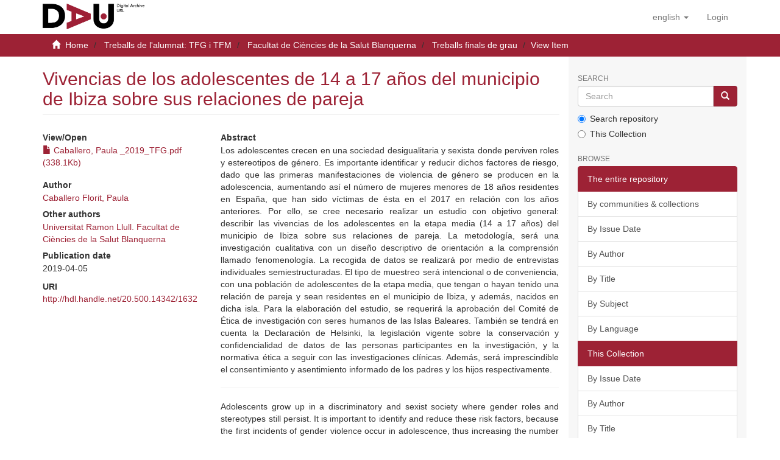

--- FILE ---
content_type: text/html;charset=utf-8
request_url: https://dau.url.edu/handle/20.500.14342/1632
body_size: 38809
content:
<!DOCTYPE html>
            <html lang="en"><!DOCTYPE html>
            <head><META http-equiv="Content-Type" content="text/html; charset=UTF-8">
<script src="/themes/RPB/lib/js/contrast-change.js"></script>
<meta content="width=device-width,initial-scale=1" name="viewport">
<link rel="shortcut icon" href="/themes/RPB/images/favicon.ico">
<link rel="apple-touch-icon" href="/themes/RPB/images/favicon.png">
<link rel="icon" href="/themes/RPB/images/favicon.ico" type="image/x-icon">
<meta content="http://dau.url.edu/themes/RPB/images/favicon.ico" property="og:image">
<meta name="Generator" content="DSpace 6.5-SNAPSHOT">
<meta content="index, follow" name="robots">
<link href="/themes/RPB/styles/main.css" rel="stylesheet">
<link href="/themes/RPB/styles/footer.css" rel="stylesheet">
<link href="/themes/RPB/styles/high_contrast.css" rel="stylesheet">
<link href="/themes/RPB/styles/ira.css" rel="stylesheet">
<link type="application/opensearchdescription+xml" rel="search" href="http://dau.url.edu:80/open-search/description.xml" title="DSpace">
<script>
                //Clear default text of empty text areas on focus
                function tFocus(element)
                {
                if (element.value == ' '){element.value='';}
                }
                //Clear default text of empty text areas on submit
                function tSubmit(form)
                {
                var defaultedElements = document.getElementsByTagName("textarea");
                for (var i=0; i != defaultedElements.length; i++){
                if (defaultedElements[i].value == ' '){
                defaultedElements[i].value='';}}
                }
                //Disable pressing 'enter' key to submit a form (otherwise pressing 'enter' causes a submission to start over)
                function disableEnterKey(e)
                {
                var key;

                if(window.event)
                key = window.event.keyCode;     //Internet Explorer
                else
                key = e.which;     //Firefox and Netscape

                if(key == 13)  //if "Enter" pressed, then disable!
                return false;
                else
                return true;
                }
            </script><!--[if lt IE 9]>
            <script src="/themes/RPB/scripts/html5shiv.js"> </script>
            <script src="/themes/RPB/scripts/respond.min.js"> </script>
                <![endif]--><title>Vivencias de los adolescentes de 14 a 17 a&ntilde;os del municipio de Ibiza sobre sus relaciones de pareja - DAU - Arxiu Digital de la URL</title>
<link href="http://dau.url.edu/handle/20.500.14342/1632" rel="canonical">
<meta name="description" content="Digital archive of Ramon Llull University that preserves and disseminates academic and scientific output in open access.">
<meta name="keywords" content="info:eu-repo/semantics/bachelorThesis">
<meta content="DAU - Arxiu Digital de la URL" name="author">
<meta content="DAU - Arxiu Digital de la URL" name="DC.creator">
<meta content="Copyright &copy; DAU - Arxiu Digital de la URL" name="copyright">
<meta content="en" name="language">
<meta content="en" name="DC.language">
<meta content="General" name="rating">
<meta content="Document" name="resource-type">
<meta content="Catalunya" name="DC.coverage">
<meta content="Researchers" name="DC.audience">
<meta content="text/html" name="DC.format">
<meta content="https://dau.url.edu" name="DC.identifier">
<meta content="Universitat Ramon LLull" name="DC.relation">
<meta content="Access rights vary by item. See individual item pages for details." name="DC.rights">
<meta content="Universitat Ramon LLull" name="DC.contributor">
<meta content="DAU - Arxiu Digital de la URL" name="DC.publisher">
<meta content="DAU - Arxiu Digital de la URL" name="publisher">
<meta content="Collection" name="DC.type">
<meta content="7 days" name="revisit-after">
<meta content="global" name="distribution">
<meta content="Vivencias de los adolescentes de 14 a 17 a&ntilde;os del municipio de Ibiza sobre sus relaciones de pareja - DAU - Arxiu Digital de la URL" name="DC.title">
<meta content="Digital archive of Ramon Llull University that preserves and disseminates academic and scientific output in open access." name="DC.description">
<meta content="Vivencias de los adolescentes de 14 a 17 a&ntilde;os del municipio de Ibiza sobre sus relaciones de pareja - DAU - Arxiu Digital de la URL" property="og:title">
<meta content="Digital archive of Ramon Llull University that preserves and disseminates academic and scientific output in open access." property="og:description">
<meta content="http://dau.url.edu/handle/20.500.14342/1632" property="og:url">
<meta content="article" property="og:type">
<meta content="DAU - Arxiu Digital de la URL" property="og:site_name">
<meta content="en_US" property="og:locale">
<meta content="summary" name="twitter:card">
<meta content="Vivencias de los adolescentes de 14 a 17 a&ntilde;os del municipio de Ibiza sobre sus relaciones de pareja - DAU - Arxiu Digital de la URL" name="twitter:title">
<meta content="Digital archive of Ramon Llull University that preserves and disseminates academic and scientific output in open access." name="twitter:description">
<meta content="http://dau.url.edu/themes/RPB/images/favicon.ico" name="twitter:image">
<script type="application/ld+json">{"@context":"https://schema.org","@type":"ScholarlyArticle","url":"http://dau.url.edu/handle/20.500.14342/1632","headline":"Vivencias de los adolescentes de 14 a 17 años del municipio de Ibiza sobre sus relaciones de pareja - DAU - Arxiu Digital de la URL","description":"Digital archive of Ramon Llull University that preserves and disseminates academic and scientific output in open access.","publisher":{"@type":"Organization","name":"DAU - Arxiu Digital de la URL"}}</script>
<link rel="schema.DCTERMS" href="http://purl.org/dc/terms/" />
<link rel="schema.DC" href="http://purl.org/dc/elements/1.1/" />
<meta name="DC.contributor" content="Universitat Ramon Llull. Facultat de Ciències de la Salut Blanquerna" />
<meta name="DC.creator" content="Caballero Florit, Paula" />
<meta name="DCTERMS.dateAccepted" content="2019-10-10T10:09:40Z" scheme="DCTERMS.W3CDTF" />
<meta name="DCTERMS.dateAccepted" content="2023-07-13T07:12:38Z" scheme="DCTERMS.W3CDTF" />
<meta name="DCTERMS.available" content="2019-10-10T10:09:40Z" scheme="DCTERMS.W3CDTF" />
<meta name="DCTERMS.available" content="2023-07-13T07:12:38Z" scheme="DCTERMS.W3CDTF" />
<meta name="DCTERMS.issued" content="2019-04-05" scheme="DCTERMS.W3CDTF" />
<meta name="DC.identifier" content="http://hdl.handle.net/20.500.14342/1632" scheme="DCTERMS.URI" />
<meta name="DC.description" content="TFG del grau d'Infermeria tutoritzat per Montse Lamoglia" xml:lang="ca" />
<meta name="DCTERMS.abstract" content="Los adolescentes crecen en una sociedad desigualitaria y sexista donde&#xD;&#xA;perviven roles y estereotipos de género. Es importante identificar y reducir&#xD;&#xA;dichos factores de riesgo, dado que las primeras manifestaciones de&#xD;&#xA;violencia de género se producen en la adolescencia, aumentando así el&#xD;&#xA;número de mujeres menores de 18 años residentes en España, que han sido&#xD;&#xA;víctimas de ésta en el 2017 en relación con los años anteriores.&#xD;&#xA;Por ello, se cree necesario realizar un estudio con objetivo general: describir&#xD;&#xA;las vivencias de los adolescentes en la etapa media (14 a 17 años) del&#xD;&#xA;municipio de Ibiza sobre sus relaciones de pareja.&#xD;&#xA;La metodología, será una investigación cualitativa con un diseño descriptivo&#xD;&#xA;de orientación a la comprensión llamado fenomenología. La recogida de&#xD;&#xA;datos se realizará por medio de entrevistas individuales semiestructuradas.&#xD;&#xA;El tipo de muestreo será intencional o de conveniencia, con una población de&#xD;&#xA;adolescentes de la etapa media, que tengan o hayan tenido una relación de&#xD;&#xA;pareja y sean residentes en el municipio de Ibiza, y además, nacidos en dicha&#xD;&#xA;isla.&#xD;&#xA;Para la elaboración del estudio, se requerirá la aprobación del Comité de&#xD;&#xA;Ética de investigación con seres humanos de las Islas Baleares. También se&#xD;&#xA;tendrá en cuenta la Declaración de Helsinki, la legislación vigente sobre la&#xD;&#xA;conservación y confidencialidad de datos de las personas participantes en la&#xD;&#xA;investigación, y la normativa ética a seguir con las investigaciones clínicas.&#xD;&#xA;Además, será imprescindible el consentimiento y asentimiento informado de&#xD;&#xA;los padres y los hijos respectivamente." xml:lang="spa" />
<meta name="DCTERMS.abstract" content="Adolescents grow up in a discriminatory and sexist society where gender roles&#xD;&#xA;and stereotypes still persist. It is important to identify and reduce these risk&#xD;&#xA;factors, because the first incidents of gender violence occur in adolescence,&#xD;&#xA;thus increasing the number of women under 18 years of age living in Spain,&#xD;&#xA;who have been victims of this in 2017 during previous year.&#xD;&#xA;Consequently, it is considered necessary to carry out a study with a general&#xD;&#xA;objective: to describe the relationship experiences of adolescents in the&#xD;&#xA;middle stage (14 to 17 years) in Ibiza town.&#xD;&#xA;The methodology will be a qualitative research with a descriptive design&#xD;&#xA;oriented to understanding, called phenomenology. The data collection will be&#xD;&#xA;done through semi-structured individual interviews. The type of sampling will&#xD;&#xA;be intentional or at random, with a group of adolescents born in Ibiza of the&#xD;&#xA;middle stage, who have or have had a partner and are residents in the&#xD;&#xA;Municipality of Ibiza.&#xD;&#xA;For the preparation of the study, the approval of the Ethics Committee of&#xD;&#xA;research with human beings of the Balearic Islands will be required. The&#xD;&#xA;Declaration of Helsinki, the current legislation on the conservation and&#xD;&#xA;confidentiality of data of the people participating in the research, and the&#xD;&#xA;ethical regulations to follow with clinical investigations will also be taken into&#xD;&#xA;account. In addition, the consent and informed assent of the parents and&#xD;&#xA;children respectively will be essential." xml:lang="eng" />
<meta name="DCTERMS.extent" content="39 p." xml:lang="ca" />
<meta name="DC.language" content="spa" xml:lang="ca" scheme="DCTERMS.RFC1766" />
<meta name="DC.rights" content="Attribution-NonCommercial-NoDerivatives 4.0 International" />
<meta name="DC.rights" content="© L'autor/a" />
<meta name="DC.rights" content="http://creativecommons.org/licenses/by-nc-nd/4.0/" scheme="DCTERMS.URI" />
<meta name="DC.source" content="RECERCAT (Dipòsit de la Recerca de Catalunya)" />
<meta name="DC.subject" content="Violència envers les dones -- TFG" xml:lang="ca" />
<meta name="DC.subject" content="Adolescents -- Conducta sexual -- TFG" xml:lang="ca" />
<meta name="DC.subject" content="Adolescents --  Actituds -- TFG" xml:lang="ca" />
<meta name="DC.subject" content="Infermeria -- TFG" />
<meta name="DC.title" content="Vivencias de los adolescentes de 14 a 17 años del municipio de Ibiza sobre sus relaciones de pareja" xml:lang="ca" />
<meta name="DC.type" content="info:eu-repo/semantics/bachelorThesis" xml:lang="ca" />
<meta name="DC.rights" content="info:eu-repo/semantics/openAccess" />
<meta name="DC.subject" content="36" />
<meta name="citation_keywords" content="info:eu-repo/semantics/bachelorThesis" />
<meta name="citation_title" content="Vivencias de los adolescentes de 14 a 17 años del municipio de Ibiza sobre sus relaciones de pareja" />
<meta name="citation_language" content="spa" />
<meta name="citation_author" content="Caballero Florit, Paula" />
<meta name="citation_pdf_url" content="https://dau.url.edu/bitstream/20.500.14342/1632/5/Caballero%2c%20Paula%20_2019_TFG.pdf" />
<meta name="citation_date" content="2019-04-05" />
<meta name="citation_abstract_html_url" content="https://dau.url.edu/handle/20.500.14342/1632" />
</head>
<body>
<header>
<div role="banner" class="navbar navbar-default navbar-static-top">
<div class="container">
<div title="Barra de navegaci&oacute;" class="navbar-header">
<button data-toggle="offcanvas" class="navbar-toggle" type="button"><span class="sr-only">Toggle navigation</span><span title="Icona de barra 1" class="icon-bar"></span><span title="Icona de barra 2" class="icon-bar"></span><span title="Icona de barra 3" class="icon-bar"></span></button><a class="navbar-brand" href="/" title="dau.url.edu"><img src="/themes/RPB/images/logo_en.png" alt="dau.url.edu"></a>
<div class="navbar-header pull-right visible-xs hidden-sm hidden-md hidden-lg">
<ul title="Llista d'idiomes" class="nav nav-pills pull-left">
<li title="Selecci&oacute; d'idioma" class="dropdown" id="ds-language-selection-xs">
<button title="Obrir men&uacute; de idiomes" data-toggle="dropdown" class="dropdown-toggle navbar-toggle navbar-link" id="language-dropdown-toggle-xs"><b aria-hidden="true" class="visible-xs glyphicon glyphicon-globe"></b></button>
<ul data-no-collapse="true" aria-labelledby="language-dropdown-toggle-xs" role="menu" class="dropdown-menu pull-right">
<li title="Idioma seleccionat" role="presentation" class="disabled">
<a title="Canviar idioma" href="http://dau.url.edu:80/handle/20.500.14342/1632?locale-attribute=en">English</a>
</li>
<li title="Idioma seleccionat" role="presentation">
<a title="Canviar idioma" href="http://dau.url.edu:80/handle/20.500.14342/1632?locale-attribute=ca">catal&agrave;</a>
</li>
<li title="Idioma seleccionat" role="presentation">
<a title="Canviar idioma" href="http://dau.url.edu:80/handle/20.500.14342/1632?locale-attribute=es">Spanish</a>
</li>
</ul>
</li>
<li title="Iniciar sessi&oacute;">
<form method="get" action="/login" style="display: inline">
<button title="Bot&oacute; d'inici de sessi&oacute;" class="navbar-toggle navbar-link"><b aria-hidden="true" class="visible-xs glyphicon glyphicon-user"></b></button>
</form>
</li>
</ul>
</div>
</div>
<div role="navigation" class="navbar-header pull-right hidden-xs">
<ul title="Selecci&oacute; d'idioma" class="nav navbar-nav pull-left">
<li class="dropdown" id="ds-language-selection">
<a data-toggle="dropdown" class="dropdown-toggle" role="button" href="#" id="language-dropdown-toggle"><span class="hidden-xs">English&nbsp;<b class="caret"></b></span></a>
<ul data-no-collapse="true" aria-labelledby="language-dropdown-toggle" role="menu" class="dropdown-menu pull-right">
<li role="presentation">
<a href="?locale-attribute=es">Castellano</a>
</li>
<li role="presentation">
<a href="?locale-attribute=ca">Catal&agrave;</a>
</li>
</ul>
</li>
</ul>
<ul role="menubar" title="Men&uacute; usuari" class="nav navbar-nav pull-left">
<li title="Iniciar sessi&oacute;" role="menuitem">
<a aria-label="Inicia sessi&oacute;" href="/login"><span class="hidden-xs">Login</span></a>
</li>
</ul>
<button title="Obrir men&uacute; de navegaci&oacute;" aria-label="Obrir men&uacute; de navegaci&oacute;" type="button" class="navbar-toggle visible-sm" data-toggle="offcanvas"><span class="sr-only">Toggle navigation</span><span title="Icona barra 1" class="icon-bar"></span><span title="Icona barra 2" class="icon-bar"></span><span title="Icona barra 3" class="icon-bar"></span></button>
</div>
</div>
</div>
</header>
<div class="trail-wrapper hidden-print">
<div title="Enlla&ccedil;os de navegaci&oacute;" class="container">
<div class="row">
<div class="col-xs-12">
<div class="breadcrumb dropdown visible-xs">
<a data-toggle="dropdown" class="dropdown-toggle" role="button" href="#" id="trail-dropdown-toggle">View Item&nbsp;<b class="caret"></b></a>
<ul aria-labelledby="trail-dropdown-toggle" role="menu" class="dropdown-menu">
<li role="presentation">
<a role="menuitem" href="/"><i aria-hidden="true" class="glyphicon glyphicon-home"></i>&nbsp;
                        Home</a>
</li>
<li role="presentation">
<a role="menuitem" href="/handle/20.500.14342/7">Treballs de l'alumnat: TFG i TFM</a>
</li>
<li role="presentation">
<a role="menuitem" href="/handle/20.500.14342/41">Facultat de Ci&egrave;ncies de la Salut Blanquerna</a>
</li>
<li role="presentation">
<a role="menuitem" href="/handle/20.500.14342/42">Treballs finals de grau</a>
</li>
<li role="presentation" class="disabled">
<a href="#" role="menuitem">View Item</a>
</li>
</ul>
</div>
<ul class="breadcrumb hidden-xs">
<li>
<i aria-hidden="true" class="glyphicon glyphicon-home"></i>&nbsp;
            <a href="/">Home</a>
</li>
<li>
<a href="/handle/20.500.14342/7">Treballs de l'alumnat: TFG i TFM</a>
</li>
<li>
<a href="/handle/20.500.14342/41">Facultat de Ci&egrave;ncies de la Salut Blanquerna</a>
</li>
<li>
<a href="/handle/20.500.14342/42">Treballs finals de grau</a>
</li>
<li class="active">View Item</li>
</ul>
</div>
</div>
</div>
</div>
<div class="hidden" id="no-js-warning-wrapper">
<div id="no-js-warning">
<div class="notice failure">JavaScript is disabled for your browser. Some features of this site may not work without it.</div>
</div>
</div>
<div role="main" title="Contingut de la p&agrave;gina" class="container" id="main-container">
<div title="Dispositiu de navegaci&oacute; lateral" class="row row-offcanvas row-offcanvas-right">
<div class="horizontal-slider clearfix">
<div class="col-xs-12 col-sm-12 col-md-9 main-content">
<div>
<div id="aspect_versioning_VersionNoticeTransformer_div_item-view" class="ds-static-div primary">
<!-- External Metadata URL: cocoon://metadata/handle/20.500.14342/1632/mets.xml-->
<div class="item-summary-view-metadata">
<h2 class="page-header first-page-header">Vivencias de los adolescentes de 14 a 17 a&ntilde;os del municipio de Ibiza sobre sus relaciones de pareja</h2>
<div class="row">
<div class="col-sm-4">
<div class="row">
<div class="col-xs-6 col-sm-12">
<div class="item-page-field-wrapper table word-break">
<h5>View/Open</h5>
<div>
<a href="/bitstream/handle/20.500.14342/1632/Caballero%2c%20Paula%20_2019_TFG.pdf?sequence=5&isAllowed=y"><i aria-hidden="true" class="glyphicon  glyphicon-file"></i> Caballero, Paula _2019_TFG.pdf (338.1Kb)</a>
</div>
</div>
</div>
</div>
<div class="simple-item-view-authors item-page-field-wrapper table">
<h5 title="Author">Author</h5>
<div>
<a href="/browse?type=author&authority=9ef481f1-982b-482c-81c8-f5ee5d911c37" title="">Caballero Florit, Paula</a>
</div>
</div>
<div class="simple-item-view-authors item-page-field-wrapper table">
<h5 title="Other authors">Other authors</h5>
<div>
<a href="/browse?type=author&authority=7c031454-7795-4c24-b8bd-958cf210095c" title="">Universitat Ramon Llull. Facultat de Ci&egrave;ncies de la Salut Blanquerna</a>
</div>
</div>
<div class="simple-item-view-date word-break item-page-field-wrapper table">
<h5 title="Data">Publication date</h5> 
<span title="2019-04-05">2019-04-05</span>
</div>
<div class="simple-item-view-uri item-page-field-wrapper table">
<span title="URI"><b>URI</b> <a href="http://hdl.handle.net/20.500.14342/1632" title="http://hdl.handle.net/20.500.14342/1632">http://hdl.handle.net/20.500.14342/1632</a></span>
</div>
</div>
<div class="col-sm-8">
<div class="simple-item-view-description item-page-field-wrapper table">
<h5>Abstract</h5>
<div>
<div title="Los adolescentes crecen en una sociedad desigualitaria y sexista donde perviven roles y estereotipos de g&eacute;nero. Es importante identificar y reducir dichos factores de riesgo, dado que las primeras manifestaciones de violencia de g&eacute;nero se producen en la adolescencia, aumentando as&iacute; el n&uacute;mero de mujeres menores de 18 a&ntilde;os residentes en Espa&ntilde;a, que han sido v&iacute;ctimas de &eacute;sta en el 2017 en relaci&oacute;n con los a&ntilde;os anteriores. Por ello, se cree necesario realizar un estudio con objetivo general: describir las vivencias de los adolescentes en la etapa media (14 a 17 a&ntilde;os) del municipio de Ibiza sobre sus relaciones de pareja. La metodolog&iacute;a, ser&aacute; una investigaci&oacute;n cualitativa con un dise&ntilde;o descriptivo de orientaci&oacute;n a la comprensi&oacute;n llamado fenomenolog&iacute;a. La recogida de datos se realizar&aacute; por medio de entrevistas individuales semiestructuradas. El tipo de muestreo ser&aacute; intencional o de conveniencia, con una poblaci&oacute;n de adolescentes de la etapa media, que tengan o hayan tenido una relaci&oacute;n de pareja y sean residentes en el municipio de Ibiza, y adem&aacute;s, nacidos en dicha isla. Para la elaboraci&oacute;n del estudio, se requerir&aacute; la aprobaci&oacute;n del Comit&eacute; de &Eacute;tica de investigaci&oacute;n con seres humanos de las Islas Baleares. Tambi&eacute;n se tendr&aacute; en cuenta la Declaraci&oacute;n de Helsinki, la legislaci&oacute;n vigente sobre la conservaci&oacute;n y confidencialidad de datos de las personas participantes en la investigaci&oacute;n, y la normativa &eacute;tica a seguir con las investigaciones cl&iacute;nicas. Adem&aacute;s, ser&aacute; imprescindible el consentimiento y asentimiento informado de los padres y los hijos respectivamente.">Los adolescentes crecen en una sociedad desigualitaria y sexista donde&#13;
perviven roles y estereotipos de g&eacute;nero. Es importante identificar y reducir&#13;
dichos factores de riesgo, dado que las primeras manifestaciones de&#13;
violencia de g&eacute;nero se producen en la adolescencia, aumentando as&iacute; el&#13;
n&uacute;mero de mujeres menores de 18 a&ntilde;os residentes en Espa&ntilde;a, que han sido&#13;
v&iacute;ctimas de &eacute;sta en el 2017 en relaci&oacute;n con los a&ntilde;os anteriores.&#13;
Por ello, se cree necesario realizar un estudio con objetivo general: describir&#13;
las vivencias de los adolescentes en la etapa media (14 a 17 a&ntilde;os) del&#13;
municipio de Ibiza sobre sus relaciones de pareja.&#13;
La metodolog&iacute;a, ser&aacute; una investigaci&oacute;n cualitativa con un dise&ntilde;o descriptivo&#13;
de orientaci&oacute;n a la comprensi&oacute;n llamado fenomenolog&iacute;a. La recogida de&#13;
datos se realizar&aacute; por medio de entrevistas individuales semiestructuradas.&#13;
El tipo de muestreo ser&aacute; intencional o de conveniencia, con una poblaci&oacute;n de&#13;
adolescentes de la etapa media, que tengan o hayan tenido una relaci&oacute;n de&#13;
pareja y sean residentes en el municipio de Ibiza, y adem&aacute;s, nacidos en dicha&#13;
isla.&#13;
Para la elaboraci&oacute;n del estudio, se requerir&aacute; la aprobaci&oacute;n del Comit&eacute; de&#13;
&Eacute;tica de investigaci&oacute;n con seres humanos de las Islas Baleares. Tambi&eacute;n se&#13;
tendr&aacute; en cuenta la Declaraci&oacute;n de Helsinki, la legislaci&oacute;n vigente sobre la&#13;
conservaci&oacute;n y confidencialidad de datos de las personas participantes en la&#13;
investigaci&oacute;n, y la normativa &eacute;tica a seguir con las investigaciones cl&iacute;nicas.&#13;
Adem&aacute;s, ser&aacute; imprescindible el consentimiento y asentimiento informado de&#13;
los padres y los hijos respectivamente.</div>
<hr style="border-top: 1px solid #eeeeee;">
<div title="Adolescents grow up in a discriminatory and sexist society where gender roles and stereotypes still persist. It is important to identify and reduce these risk factors, because the first incidents of gender violence occur in adolescence, thus increasing the number of women under 18 years of age living in Spain, who have been victims of this in 2017 during previous year. Consequently, it is considered necessary to carry out a study with a general objective: to describe the relationship experiences of adolescents in the middle stage (14 to 17 years) in Ibiza town. The methodology will be a qualitative research with a descriptive design oriented to understanding, called phenomenology. The data collection will be done through semi-structured individual interviews. The type of sampling will be intentional or at random, with a group of adolescents born in Ibiza of the middle stage, who have or have had a partner and are residents in the Municipality of Ibiza. For the preparation of the study, the approval of the Ethics Committee of research with human beings of the Balearic Islands will be required. The Declaration of Helsinki, the current legislation on the conservation and confidentiality of data of the people participating in the research, and the ethical regulations to follow with clinical investigations will also be taken into account. In addition, the consent and informed assent of the parents and children respectively will be essential.">Adolescents grow up in a discriminatory and sexist society where gender roles&#13;
and stereotypes still persist. It is important to identify and reduce these risk&#13;
factors, because the first incidents of gender violence occur in adolescence,&#13;
thus increasing the number of women under 18 years of age living in Spain,&#13;
who have been victims of this in 2017 during previous year.&#13;
Consequently, it is considered necessary to carry out a study with a general&#13;
objective: to describe the relationship experiences of adolescents in the&#13;
middle stage (14 to 17 years) in Ibiza town.&#13;
The methodology will be a qualitative research with a descriptive design&#13;
oriented to understanding, called phenomenology. The data collection will be&#13;
done through semi-structured individual interviews. The type of sampling will&#13;
be intentional or at random, with a group of adolescents born in Ibiza of the&#13;
middle stage, who have or have had a partner and are residents in the&#13;
Municipality of Ibiza.&#13;
For the preparation of the study, the approval of the Ethics Committee of&#13;
research with human beings of the Balearic Islands will be required. The&#13;
Declaration of Helsinki, the current legislation on the conservation and&#13;
confidentiality of data of the people participating in the research, and the&#13;
ethical regulations to follow with clinical investigations will also be taken into&#13;
account. In addition, the consent and informed assent of the parents and&#13;
children respectively will be essential.</div>
</div>
</div>
<div class="simple-item-view-description item-page-field-wrapper table">
<h5 title="Document Type">Document Type</h5>
<div>
<div title="info:eu-repo/semantics/bachelorThesis">Project / Final year job or degree</div>
</div>
</div>
<div class="simple-item-view-description item-page-field-wrapper table">
<h5 title="Language">Language</h5>
<div>
<div title="spa">Spanish</div>
</div>
</div>
<div class="simple-item-view-description item-page-field-wrapper table">
<h5 title="Subject (CDU)">Subject (CDU)</h5>
<div>
<div title="36">36 - Safeguarding the mental and material necessities of life</div>
</div>
</div>
<div class="simple-item-view-description item-page-field-wrapper table">
<h5 title="Keywords">Keywords</h5>
<div>
<div title="Viol&egrave;ncia envers les dones -- TFG">
<a href="/browse?type=subject&value=Viol%C3%A8ncia envers les dones -- TFG" title="Viol&egrave;ncia envers les dones -- TFG">Viol&egrave;ncia envers les dones -- TFG</a>
</div>
<div title="Adolescents -- Conducta sexual -- TFG">
<a href="/browse?type=subject&value=Adolescents -- Conducta sexual -- TFG" title="Adolescents -- Conducta sexual -- TFG">Adolescents -- Conducta sexual -- TFG</a>
</div>
<div title="Adolescents --  Actituds -- TFG">
<a href="/browse?type=subject&value=Adolescents --  Actituds -- TFG" title="Adolescents --  Actituds -- TFG">Adolescents --  Actituds -- TFG</a>
</div>
<div title="Infermeria -- TFG">
<a href="/browse?type=subject&value=Infermeria -- TFG" title="Infermeria -- TFG">Infermeria -- TFG</a>
</div>
</div>
</div>
<div class="simple-item-view-description item-page-field-wrapper table">
<h5 title="Pages">Pages</h5>
<div>
<div title="39 p.">39 p.</div>
</div>
</div>
<div class="simple-item-view-description item-page-field-wrapper table">
<h5 title="Note">Note</h5>
<div>
<div title="TFG del grau d'Infermeria tutoritzat per Montse Lamoglia">TFG del grau d'Infermeria tutoritzat per Montse Lamoglia</div>
</div>
</div>
<div class="simple-item-view-citation item-page-field-wrapper table">
<h5 title="Recommended citation">Recommended citation</h5>
<meta content="Vivencias de los adolescentes de 14 a 17 a&ntilde;os del municipio de Ibiza sobre sus relaciones de pareja" name="citation_title">
<meta content="Caballero Florit, Paula" name="citation_author">
<meta content="2019-04-05" name="citation_date">
<meta content="http://hdl.handle.net/20.500.14342/1632" name="citation_uri">
<meta content="info:eu-repo/semantics/bachelorThesis" name="dc.type">
<div class="citation-container" title="Recommended citation">
<select onchange="updateCitation(this.value)" class="form-control" id="citation-style"><option value="apa">APA</option><option value="bibtex">BibTeX</option><option value="mla">MLA</option><option value="mhra">MHRA</option><option value="oscola">Oscola</option><option value="chicago">Chicago</option><option value="harvard">Harvard</option><option value="vancouver">Vancouver</option></select>
<div style="display: none;" class="citation-text" id="citation-text"></div>
<button title="Copiar citaci&oacute;" onclick="copyCitation()" style="display: none;" class="btn btn-primary copy-citation" id="copy-button">Copy citation</button>
</div>
<div style="font-size: 90%; margin-top: 6px;" class="citation-auto-note">This citation was generated automatically.</div>
</div>
<script type="text/javascript">
            document.addEventListener("DOMContentLoaded", function () {
            updateCitation("apa");
            });
        </script>
<div class="simple-item-view-show-full item-page-field-wrapper table">
<a class="buttonpro" title="Mostra el registre complet de l'element" href="/handle/20.500.14342/1632?show=full">Show full item record</a>
</div>
</div>
</div>
<div class="simple-item-view-collections item-page-field-wrapper table">
<h3 class="ds-list-head">This item appears in the following Collection(s)</h3>
<div class="alterreference">
<ul class="ds-referenceSet-list">
<!-- External Metadata URL: cocoon://metadata/handle/20.500.14342/42/mets.xml-->
<li>
<a href="/handle/20.500.14342/42">Treballs finals de grau</a> [52]</li>
</ul>
</div>
</div>
<div class="simple-item-view-description item-page-field-wrapper table">
<h3>Rights</h3>
<div>
<p title="&copy; L'autor/a">© L'autor/a</p>
</div>
</div>
</div>
</div>
<div class="row" about="http://hdl.handle.net/20.500.14342/1632">
<div class="col-sm-3 col-xs-12">
<a title="Attribution-NonCommercial-NoDerivatives 4.0 International" alt="Attribution-NonCommercial-NoDerivatives 4.0 International" href="http://creativecommons.org/licenses/by-nc-nd/4.0/" rel="license"><img class="img-responsive" src="/themes/RPB//images/creativecommons/cc-by-nc-nd.png" alt="Attribution-NonCommercial-NoDerivatives 4.0 International"></a>
</div>
<div class="col-sm-8">
<span>Except where otherwise noted, this item's license is described as http://creativecommons.org/licenses/by-nc-nd/4.0/</span>
</div>
</div>
<div title="Compartir a xarxes socials" class="sharebox">
<a class="NG__redsocial__item_link eventTwitter" href="#"><img src="/themes/RPB/images/twitter.svg" data-default="/themes/RPB/images/twitter.svg" data-hover="/themes/RPB/images/twitter.svg" class="js-NG-subcapcalera-social-img" alt="Share on Twitter" title="Share on Twitter"></a><a class="NG__redsocial__item_link eventLinkedin" href="#"><img src="/themes/RPB/images/linkedin.svg" data-default="/themes/RPB/images/linkedin.svg" data-hover="/themes/RPB/images/linkedin.svg" class="js-NG-subcapcalera-social-img" alt="Share on Linkedin" title="Share on Linkedin"></a><a class="NG__redsocial__item_link eventFacebook" href="#"><img src="/themes/RPB/images/facebook.svg" data-default="/themes/RPB/images/facebook.svg" data-hover="/themes/RPB/images/facebook.svg" class="js-NG-subcapcalera-social-img" alt="Share on Facebook" title="Share on Facebook"></a><a class="NG__redsocial__item_link eventTelegram" href="#"><img src="/themes/RPB/images/telegram.svg" data-default="/themes/RPB/images/telegram.svg" data-hover="/themes/RPB/images/telegram.svg" class="js-NG-subcapcalera-social-img" alt="Share on Telegram" title="Share on Telegram"></a><a class="NG__redsocial__item_link eventWhatsapp" href="#"><img src="/themes/RPB/images/whatsapp.svg" data-default="/themes/RPB/images/whatsapp.svg" data-hover="/themes/RPB/images/whatsapp.svg" class="js-NG-subcapcalera-social-img" alt="Share on Whatsapp" title="Share on Whatsapp"></a><a class="NG__redsocial__item_link print" href="#" onclick="window.print();return false;"><img src="/themes/RPB/images/print.svg" data-default="/themes/RPB/images/print.svg" data-hover="/themes/RPB/images/print.svg" class="js-NG-subcapcalera-social-img" alt="Print" title="Print"></a>
</div>
</div>
<div class="visible-xs visible-sm">
<footer>
<div class="footer-container">
<div class="footer-logo">
<div class="footer-img">
<a href="https://www.url.edu" target="_blank" title="Universitat Ramon LLull"><img src="/themes/RPB/images/logo2.jpg" alt="Universitat Ramon LLull"></a>
</div>
<div class="footer-links hidden-print">
<a href="/contacte">Contact Us</a> | <a href="/avislegal">Legal notice</a> | <a href="/cookies">Cookies policy</a> | <a href="/accessibilitat">Accessibility</a> | <a href="/mapa">Web map</a>
</div>
</div>
<div class="footer-colaboration hidden-print">
<span class="theme-by">With collaboration of </span>
<br>
<a href="http://www.csuc.cat" target="_blank" title="CSUC"><img src="/themes/RPB/images/CSUC_logo.png" alt="CSUC"></a>
</div>
</div>
<a class="hidden" href="/htmlmap">&nbsp;</a>
<p>&nbsp;</p>
</footer>
</div>
</div>
<div title="Barra lateral de navegaci&oacute;" role="complementary" id="sidebar" class="col-xs-6 col-sm-3 sidebar-offcanvas">
<div class="word-break hidden-print" id="ds-options">
<label for="search-input" class="ds-option-set-head  h6">Search</label>
<div class="ds-option-set" id="ds-search-option">
<form method="post" class="" id="ds-search-form" action="/discover">
<fieldset>
<div role="search" class="input-group">
<input placeholder="Search" id="search-input" type="text" class="ds-text-field form-control" name="query"><span class="input-group-btn"><button title="Go" class="ds-button-field btn btn-primary"><span aria-hidden="true" class="glyphicon glyphicon-search"></span></button></span>
</div>
<div class="radio">
<label><input checked value="" name="scope" type="radio" id="ds-search-form-scope-all">Search repository</label>
</div>
<div class="radio">
<label><input name="scope" type="radio" id="ds-search-form-scope-container" value="20.500.14342/42">This Collection</label>
</div>
</fieldset>
</form>
</div>
<h3 class="ds-option-set-head  h6">Browse</h3>
<div id="aspect_viewArtifacts_Navigation_list_browse" class="list-group">
<a class="list-group-item active"><span class="h5 list-group-item-heading  h5">The entire repository</span></a><a href="/community-list" class="list-group-item ds-option">By communities &amp; collections</a><a href="/browse?type=dateissued" class="list-group-item ds-option">By Issue Date</a><a href="/browse?type=author" class="list-group-item ds-option">By Author</a><a href="/browse?type=title" class="list-group-item ds-option">By Title</a><a href="/browse?type=subject" class="list-group-item ds-option">By Subject</a><a href="/browse?type=language" class="list-group-item ds-option">By Language</a><a class="list-group-item active"><span class="h5 list-group-item-heading  h5">This Collection</span></a><a href="/handle/20.500.14342/42/browse?type=dateissued" class="list-group-item ds-option">By Issue Date</a><a href="/handle/20.500.14342/42/browse?type=author" class="list-group-item ds-option">By Author</a><a href="/handle/20.500.14342/42/browse?type=title" class="list-group-item ds-option">By Title</a><a href="/handle/20.500.14342/42/browse?type=subject" class="list-group-item ds-option">By Subject</a><a href="/handle/20.500.14342/42/browse?type=language" class="list-group-item ds-option">By Language</a>
</div>
<h3 class="ds-option-set-head  h6">My Account</h3>
<div id="aspect_viewArtifacts_Navigation_list_account" class="list-group">
<a href="/login" class="list-group-item ds-option">Login</a><a href="/register" class="list-group-item ds-option">Register</a>
</div>
<div id="aspect_viewArtifacts_Navigation_list_context" class="list-group"></div>
<div id="aspect_viewArtifacts_Navigation_list_administrative" class="list-group"></div>
<div id="aspect_discovery_Navigation_list_discovery" class="list-group"></div>
</div>
</div>
</div>
</div>
<div title="Peu de p&agrave;gina" class="hidden-xs hidden-sm">
<footer>
<div class="footer-container">
<div class="footer-logo">
<div class="footer-img">
<a href="https://www.url.edu" target="_blank" title="Universitat Ramon LLull"><img src="/themes/RPB/images/logo2.jpg" alt="Universitat Ramon LLull"></a>
</div>
<div class="footer-links hidden-print">
<a href="/contacte">Contact Us</a> | <a href="/avislegal">Legal notice</a> | <a href="/cookies">Cookies policy</a> | <a href="/accessibilitat">Accessibility</a> | <a href="/mapa">Web map</a>
</div>
</div>
<div class="footer-colaboration hidden-print">
<span class="theme-by">With collaboration of </span>
<br>
<a href="http://www.csuc.cat" target="_blank" title="CSUC"><img src="/themes/RPB/images/CSUC_logo.png" alt="CSUC"></a>
</div>
</div>
<a class="hidden" href="/htmlmap">&nbsp;</a>
<p>&nbsp;</p>
</footer>
</div>
</div>
<script type="text/javascript">
                         if(typeof window.publication === 'undefined'){
                            window.publication={};
                          };
                        window.publication.contextPath= '';window.publication.themePath= '/themes/RPB/';</script><script>if(!window.DSpace){window.DSpace={};}window.DSpace.context_path='';window.DSpace.theme_path='/themes/RPB/';</script><script src="/themes/RPB/scripts/theme.js"> </script><script src="/themes/RPB/lib/js/RPB.js"></script>
<link crossorigin="anonymous" href="https://use.fontawesome.com/releases/v6.5.1/css/all.css" rel="stylesheet">
<script src="/themes/RPB/lib/js/share.js" type="text/javascript"> </script><script src="/themes/RPB/lib/js/cookieconsent.js"></script><script src="/themes/RPB/lib/js/cookieconsent-init.js"></script><script src="/themes/RPB/lib/js/cookieconsent-change.js"></script><script>enableCookieConsent(true,'https://dau.url.edu','en');</script><script async="true" src="https://www.googletagmanager.com/gtag/js?id=G-RED5NCFK01"></script><input id="GAcode" type="hidden" value="G-RED5NCFK01"><script type="text/plain" data-cookiecategory="analytics">enableGA();</script>
</body>
</html>


--- FILE ---
content_type: text/javascript;charset=ISO-8859-1
request_url: https://dau.url.edu/themes/RPB/lib/js/RPB.js
body_size: 16074
content:
function enableGA() {
    GAcode=$('input#GAcode').val();
    window.dataLayer = window.dataLayer || [];
    function gtag(){dataLayer.push(arguments);}
    gtag('js', new Date());
    gtag('config', GAcode);
}

$(document).ready(function() {
    $('input[name="checkboxaccept"]').on('change', function() {
        if ($(this).is(':checked')) {
            $('#aspect_eperson_StartRegistration_field_submit').removeAttr('disabled');
        } else {
            $('#aspect_eperson_StartRegistration_field_submit').attr('disabled', 'disabled');
        }
    });
});

function toggleSubmitButton() {
    var email = document.getElementById("aspect_eperson_PasswordLogin_field_login_email").value;
    var password = document.getElementById("aspect_eperson_PasswordLogin_field_login_password").value;
    var submitButton = document.getElementById("aspect_eperson_PasswordLogin_field_submit");

    // Habilitar el botÃ³n solo si ambos campos no estÃ¡n vacÃ­os
    if (email && password) {
        submitButton.disabled = false;
    } else {
        submitButton.disabled = true;
    }
}

    function updateCitationStyle(style, locale, metadataUrl) {
    // AquÃ­ puedes usar fetch o AJAX segÃºn cÃ³mo obtengas las citas.
    // Este es un ejemplo simulado:
    const citationApiUrl = `/citation?style=${style}&locale=${locale}&url=${encodeURIComponent(metadataUrl)}`;

    fetch(citationApiUrl)
    .then(response => response.text())
    .then(citation => {
    document.getElementById('citacio').innerText = citation;
    })
    .catch(error => {
    console.error('Error al generar citaciÃ³n:', error);
    document.getElementById('citacio').innerText = 'Error al generar la citaciÃ³n.';
    });
    }

// AÃ±adir los event listeners para que se ejecute la funciÃ³n cuando el usuario escriba
document.getElementById("aspect_eperson_PasswordLogin_field_login_email").addEventListener("input", toggleSubmitButton);
document.getElementById("aspect_eperson_PasswordLogin_field_login_password").addEventListener("input", toggleSubmitButton);

// Inicialmente deshabilitar el botÃ³n
window.onload = function() {
    toggleSubmitButton();
    updateCitation('apa'); // ðŸ‘ˆ Ejecutar APA por defecto al cargar
};

// Citation functions
function copyCitation() {
    const citationText = document.getElementById('citation-text');
    if (citationText) {
        navigator.clipboard.writeText(citationText.textContent).then(() => {
            const copyButton = document.querySelector('.copy-citation');
            if (copyButton) {
                const originalText = copyButton.innerHTML;
                copyButton.innerHTML = 'Copiat!';
                setTimeout(() => {
                    copyButton.innerHTML = originalText;
                }, 2000);
            }
        }).catch(err => {
            console.error('Error al copiar: ', err);
        });
    }
}

function updateCitation(style) {
    var metadata = {
        title: document.querySelector('meta[name="citation_title"]')?.content || '',
        authors: Array.from(document.querySelectorAll('meta[name="citation_author"]')).map(a => a.content).filter((value, index, self) => self.indexOf(value) === index),
        year: document.querySelector('meta[name="citation_date"]')?.content || '',
        publisher: document.querySelector('meta[name="citation_publisher"]')?.content || '',
        doi: document.querySelector('meta[name="citation_doi"]')?.content || '',
        url: document.querySelector('meta[name="citation_uri"]')?.content || '',
        journal: document.querySelector('meta[name="citation_journal_title"]')?.content || '',
        volume: document.querySelector('meta[name="citation_volume"]')?.content || '',
        issue: document.querySelector('meta[name="citation_issue"]')?.content || '',
        ispartof: document.querySelector('meta[name="citation_ispartof"]')?.content || ''
    };

    // Si l'Ã­tem Ã©s de tipus "article", substituir dc.publisher per dc.relation.ispartof
    // IMPORTANT: Prioritzar dc.type (minÃºscules) abans que DC.type (majÃºscules)
    // perquÃ¨ DC.type pot tenir el valor "Collection" mentre dc.type tÃ© el tipus real de l'Ã­tem
    var itemType = (
        document.querySelector('meta[name="dc.type"]')?.content ||
        document.querySelector('meta[name="dcterms.type"]')?.content ||
        document.querySelector('meta[name="DCTERMS.type"]')?.content ||
        document.querySelector('meta[name="DC.type"]')?.content ||
        ''
    ).toLowerCase();

    var isArticle = (itemType.indexOf('info:eu-repo/semantics/article') !== -1) || (itemType.indexOf('article') !== -1);
    // Per als articles, usar ispartof si existeix, sinÃ³ usar publisher com a fallback
    metadata.publicationInfo = isArticle ? (metadata.ispartof || metadata.publisher || '') : (metadata.publisher || '');



    var citation = '';
    switch(style) {
        case 'apa':
            citation = formatAPACitation(metadata);
            break;
        case 'bibtex':
            citation = formatBibTeXCitation(metadata);
            break;
        case 'chicago':
            citation = formatChicagoCitation(metadata);
            break;
        case 'harvard':
            citation = formatHarvardCitation(metadata);
            break;
        case 'mhra':
            citation = formatMHRACitation(metadata);
            break;
        case 'mla':
            citation = formatMLACitation(metadata);
            break;
        case 'oscola':
            citation = formatOscolaCitation(metadata);
            break;
        case 'vancouver':
            citation = formatVancouverCitation(metadata);
            break;
    }
    const citationText = document.getElementById('citation-text');
        const copyButton = document.getElementById('copy-button');

    if (citationText) {
        citationText.innerHTML = citation;
        citationText.style.display = 'block'; // ðŸ‘ˆ Mostrar cita
    }

    if (copyButton) {
        copyButton.style.display = 'inline-block'; // ðŸ‘ˆ Mostrar botÃ³n
    }
}
function formatDOI(doi) {
    if (!doi) return null;
    return doi.startsWith('https://doi.org/') ? doi : 'https://doi.org/' + doi;
}

function formatBibTeXCitation(metadata) {
    const year = extractYear(metadata.year);
    const doiOrUrl = metadata.doi ? formatDOI(metadata.doi) : metadata.url;

    // Construir clave bÃ¡sica a partir de DOI o URL
    let keySource = metadata.doi || metadata.url || metadata.title || 'unknown';
    keySource = keySource.toString().trim();
    // Tomar Ãºltimo segmento tras '/'
    let key = keySource.split('/').pop() || 'unknown';
    // Sanitizar caracteres no permitidos en claves BibTeX
    key = key.replace(/[^A-Za-z0-9_\-]/g, '_');

    // Autores unidos por ' and '
    const authors = (metadata.authors && metadata.authors.length > 0)
        ? metadata.authors.join(' and ')
        : '';

    const lines = [];
    lines.push(`@article{${key},`);
    if (metadata.title) lines.push(`  title = {${metadata.title}},`);
    if (authors) lines.push(`  author = {${authors}},`);
    if (year) lines.push(`  year = {${year}},`);
    if (metadata.publicationInfo) lines.push(`  publisher = {${metadata.publicationInfo}},`);
    if (doiOrUrl) lines.push(`  url = {${doiOrUrl}},`);
    // Eliminar coma final de la Ãºltima lÃ­nea de campo
    if (lines.length > 1) {
        const last = lines[lines.length - 1];
        lines[lines.length - 1] = last.replace(/,$/, '');
    }
    lines.push('}');

    return lines.join('\n');
}

function formatAPACitation(metadata) {
    const year = extractYear(metadata.year);
    const doiOrUrl = metadata.doi ? formatDOI(metadata.doi) : metadata.url;

    if (!metadata.authors || metadata.authors.length === 0) {
        return `${metadata.title}. (${year}). ${metadata.publicationInfo ? metadata.publicationInfo + '. ' : ''}${doiOrUrl}`;
    }

    const authors = formatAuthorsAPA(metadata.authors);
    return `${authors} (${year}). ${metadata.title}. ${metadata.publicationInfo ? metadata.publicationInfo + '. ' : ''}${doiOrUrl}`;
}
function parseAuthor(author) {
    // Asume formato "Apellido1 Apellido2, Nombre"
    const parts = author.split(',');
    if (parts.length === 2) {
        return {
            lastName: parts[0].trim(),
            firstNames: parts[1].trim().split(/\s+/),
        };
    } else {
        // fallback: todo menos la Ãºltima palabra es apellido
        const words = author.trim().split(/\s+/);
        return {
            lastName: words.slice(0, -1).join(' '),
            firstNames: [words[words.length - 1]],
        };
    }
}


function formatAuthorsAPA(authors) {
    return authors.map((a, i) => {
        const { lastName, firstNames } = parseAuthor(a);
        const initials = firstNames.map(f => f[0].toUpperCase() + '.').join(' ');
        return `${lastName}, ${initials}`;
    }).join(', ');
}

function formatChicagoCitation(metadata) {
    const year = extractYear(metadata.year);
    const doiOrUrl = metadata.doi ? formatDOI(metadata.doi) : metadata.url;


    if (!metadata.authors || metadata.authors.length === 0) {
        return `"${metadata.title}". (${year}). ${metadata.publicationInfo ? metadata.publicationInfo + '. ' : ''}${doiOrUrl}`;
    }

    const authors = formatAuthorsChicago(metadata.authors);
    if (!metadata.year) {
        const today = new Date();
        return `${authors}. "${metadata.title}". ${metadata.publicationInfo ? metadata.publicationInfo + '. ' : ''}${doiOrUrl}. Accessed ${today.toLocaleDateString('en-US', { month: 'long', day: 'numeric', year: 'numeric' })}`;
    }
    return `${authors}. (${year}). "${metadata.title}". ${metadata.publicationInfo ? metadata.publicationInfo + '. ' : ''}${doiOrUrl}`;
}

function formatAuthorsChicago(authors) {
    return authors.map(a => {
        const { lastName, firstNames } = parseAuthor(a);
        return `${lastName}, ${firstNames.join(' ')}`;
    }).join(', and ');
}

function formatHarvardCitation(metadata) {
    const year = extractYear(metadata.year);
    const doiOrUrl = metadata.doi ? formatDOI(metadata.doi) : metadata.url;


    if (!metadata.authors || metadata.authors.length === 0) {
        return `"${metadata.title}" (${year}). ${metadata.publicationInfo ? metadata.publicationInfo + '. ' : ''}${doiOrUrl}`;
    }

    const authors = formatAuthorsHarvard(metadata.authors);
    return `${authors} (${year}) "${metadata.title}". ${metadata.publicationInfo ? metadata.publicationInfo + '. ' : ''}${doiOrUrl}`;
}

function formatAuthorsHarvard(authors) {
    if (authors.length >= 8) {
        const firstEight = authors.slice(0, 8).map(a => {
            const { lastName, firstNames } = parseAuthor(a);
            const initials = firstNames.map(f => f[0].toUpperCase() + '.').join(' ');
            return `${lastName}, ${initials}`;
        });
        return `${firstEight.join(', ')}, et al.`;
    }

    return authors.map(a => {
        const { lastName, firstNames } = parseAuthor(a);
        const initials = firstNames.map(f => f[0].toUpperCase() + '.').join(' ');
        return `${lastName}, ${initials}`;
    }).join(' and ');
}


function formatMHRACitation(metadata) {
    const year = extractYear(metadata.year);
    const doiOrUrl = metadata.doi ? formatDOI(metadata.doi) : metadata.url;

    const pubSegment = metadata.publicationInfo ? `${metadata.publicationInfo}` : '';
    const yearSegment = year ? `${year}` : '';
    const pubYear = pubSegment && yearSegment ? `${pubSegment}, ${yearSegment}.` : (pubSegment ? `${pubSegment}.` : (yearSegment ? `${yearSegment}.` : ''));

    if (!metadata.authors || metadata.authors.length === 0) {
        return `"${metadata.title}." ${pubYear} ${doiOrUrl}`.replace(/\s+/g, ' ').trim();
    }

    if (metadata.authors.length >= 3) {
        return `${metadata.authors[0]} i altres, "${metadata.title}." ${pubYear} ${doiOrUrl}`.replace(/\s+/g, ' ').trim();
    }

    return `${metadata.authors[0]}, "${metadata.title}." ${pubYear} ${doiOrUrl}`.replace(/\s+/g, ' ').trim();
}

function formatOscolaCitation(metadata) {
    const year = extractYear(metadata.year);
    const doiOrUrl = metadata.doi ? formatDOI(metadata.doi) : metadata.url;

    if (!metadata.authors || metadata.authors.length === 0) {
        return `"${metadata.title}" (${metadata.publicationInfo || ''} ${year}) &lt;${doiOrUrl}&gt;`;
    }

    if (metadata.authors.length >= 3) {
        return `${metadata.authors[0]}, i altres "${metadata.title}" (${metadata.publicationInfo || ''} ${year}) &lt;${doiOrUrl}&gt;`;
    }

    // 1 o 2 autors, nomÃ©s poso el primer amb coma desprÃ©s
    return `${metadata.authors[0]}, "${metadata.title}" (${metadata.publicationInfo || ''} ${year}) &lt;${doiOrUrl}&gt;`;
}

function formatVancouverCitation(metadata) {
    const year = extractYear(metadata.year);
    const doiOrUrl = metadata.doi ? formatDOI(metadata.doi) : metadata.url;

    const isDoi = !!metadata.doi || (doiOrUrl && doiOrUrl.indexOf('https://doi.org') === 0);
    if (!metadata.authors || metadata.authors.length === 0) {
        return `${metadata.title}. (${year}).${metadata.publicationInfo ? ' ' + metadata.publicationInfo + ';' : ''} ${isDoi ? 'doi' : 'handle'}: ${doiOrUrl}`;
    }

    const authors = formatAuthorsVancouver(metadata.authors);
    if (metadata.authors.length > 6) {
        const firstSixAuthors = authors.split(', ').slice(0, 6).join(', ');
        return `${firstSixAuthors}, et al. ${metadata.title}. (${year}).${metadata.publicationInfo ? ' ' + metadata.publicationInfo + ';' : ''} ${isDoi ? 'doi' : 'handle'}: ${doiOrUrl}`;
    }

    return `${authors}. ${metadata.title}. (${year}).${metadata.publicationInfo ? ' ' + metadata.publicationInfo + ';' : ''} ${isDoi ? 'doi' : 'handle'}: ${doiOrUrl}`;
}

function formatAuthorsVancouver(authors) {
    return authors.map(a => {
        const { lastName, firstNames } = parseAuthor(a);
        const initials = firstNames.map(f => f[0].toUpperCase()).join('');
        return `${lastName} ${initials}`;
    }).join(', ');
}

function formatMLACitation(metadata) {
    const year = extractYear(metadata.year);
    const doiOrUrl = metadata.doi ? formatDOI(metadata.doi) : metadata.url;

    if (!metadata.authors || metadata.authors.length === 0) {
        return `"${metadata.title}." ${metadata.publicationInfo || ''}, ${year}, ${doiOrUrl}`;
    }

    const authors = formatAuthorsMLA(metadata.authors);
    return `${authors}. "${metadata.title}." ${metadata.publicationInfo || ''}, ${year}, ${doiOrUrl}`;
}

function formatAuthorsMLA(authors) {
    if (authors.length === 1) {
        const { lastName, firstNames } = parseAuthor(authors[0]);
        return `${lastName}, ${firstNames.join(' ')}`;
    }
    if (authors.length >= 3) {
        return `${authors[0]} et al.`;
    }
    return authors.map(a => {
        const { lastName, firstNames } = parseAuthor(a);
        return `${lastName}, ${firstNames.join(' ')}`;
    }).join(', ');
}

// Initialize citation on page load
function initializeCitation() {
    const citationStyle = document.getElementById('citation-style');
    if (citationStyle) {
        citationStyle.value = 'apa';
        // Force immediate update
        updateCitation('apa');
    }
}

function extractYear(dateString) {
    // Accepta formats com "2024", "2024-03", "2024-03-17"
    const match = dateString.match(/^\d{4}/);
    return match ? match[0] : '';
}


// Try to initialize as soon as possible
if (document.readyState === 'loading') {
    document.addEventListener('DOMContentLoaded', initializeCitation);
} else {
    initializeCitation();
}

// Also try on window load
window.addEventListener('load', initializeCitation);

// And keep trying with an interval for a few seconds
let attempts = 0;
const maxAttempts = 20;
const initInterval = setInterval(() => {
    if (attempts >= maxAttempts) {
        clearInterval(initInterval);
        return;
    }
    const citationStyle = document.getElementById('citation-style');
    if (citationStyle) {
        initializeCitation();
        clearInterval(initInterval);
    }
    attempts++;
}, 250);
